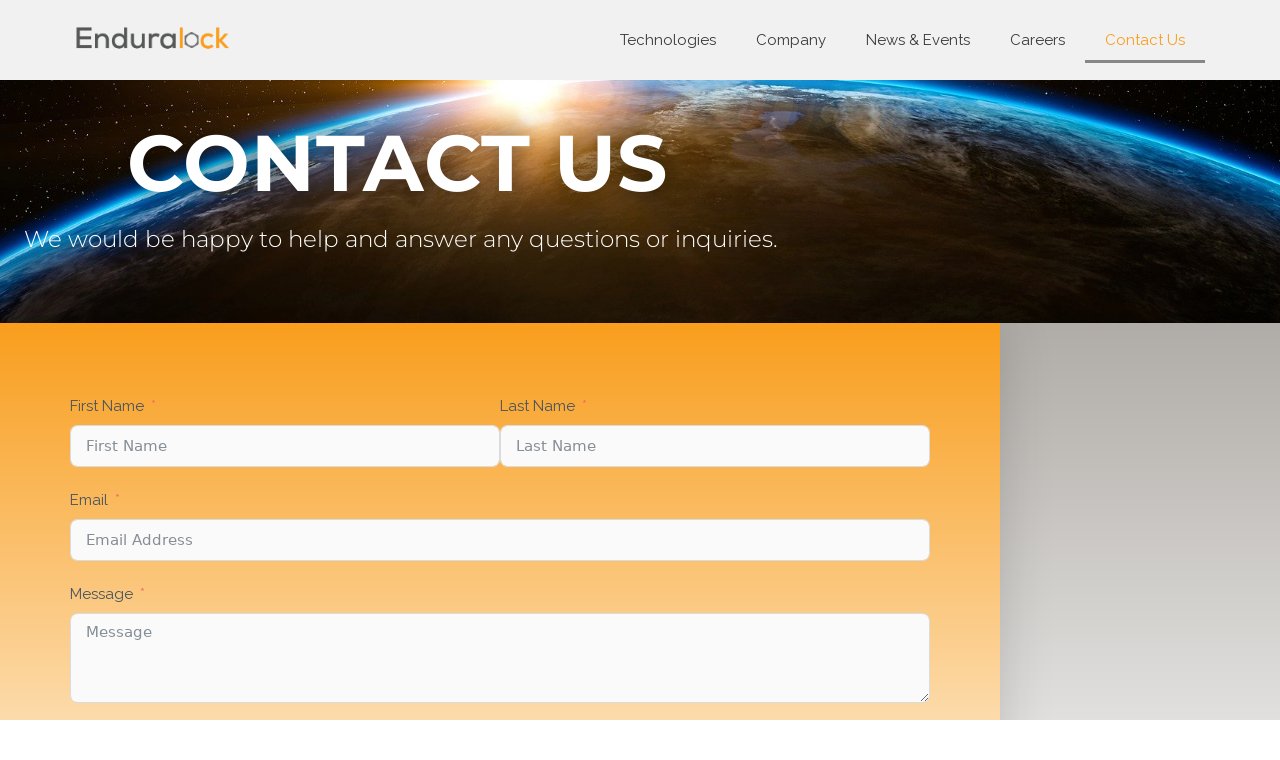

--- FILE ---
content_type: text/html; charset=utf-8
request_url: https://www.google.com/recaptcha/api2/anchor?ar=1&k=6LeLoP4qAAAAACC2JqN1nLVL7O9JG5UBPCDdUBOg&co=aHR0cHM6Ly9lbmR1cmFsb2NrLmNvbTo0NDM.&hl=en&v=PoyoqOPhxBO7pBk68S4YbpHZ&size=normal&anchor-ms=20000&execute-ms=30000&cb=61bg16xhgfuv
body_size: 49359
content:
<!DOCTYPE HTML><html dir="ltr" lang="en"><head><meta http-equiv="Content-Type" content="text/html; charset=UTF-8">
<meta http-equiv="X-UA-Compatible" content="IE=edge">
<title>reCAPTCHA</title>
<style type="text/css">
/* cyrillic-ext */
@font-face {
  font-family: 'Roboto';
  font-style: normal;
  font-weight: 400;
  font-stretch: 100%;
  src: url(//fonts.gstatic.com/s/roboto/v48/KFO7CnqEu92Fr1ME7kSn66aGLdTylUAMa3GUBHMdazTgWw.woff2) format('woff2');
  unicode-range: U+0460-052F, U+1C80-1C8A, U+20B4, U+2DE0-2DFF, U+A640-A69F, U+FE2E-FE2F;
}
/* cyrillic */
@font-face {
  font-family: 'Roboto';
  font-style: normal;
  font-weight: 400;
  font-stretch: 100%;
  src: url(//fonts.gstatic.com/s/roboto/v48/KFO7CnqEu92Fr1ME7kSn66aGLdTylUAMa3iUBHMdazTgWw.woff2) format('woff2');
  unicode-range: U+0301, U+0400-045F, U+0490-0491, U+04B0-04B1, U+2116;
}
/* greek-ext */
@font-face {
  font-family: 'Roboto';
  font-style: normal;
  font-weight: 400;
  font-stretch: 100%;
  src: url(//fonts.gstatic.com/s/roboto/v48/KFO7CnqEu92Fr1ME7kSn66aGLdTylUAMa3CUBHMdazTgWw.woff2) format('woff2');
  unicode-range: U+1F00-1FFF;
}
/* greek */
@font-face {
  font-family: 'Roboto';
  font-style: normal;
  font-weight: 400;
  font-stretch: 100%;
  src: url(//fonts.gstatic.com/s/roboto/v48/KFO7CnqEu92Fr1ME7kSn66aGLdTylUAMa3-UBHMdazTgWw.woff2) format('woff2');
  unicode-range: U+0370-0377, U+037A-037F, U+0384-038A, U+038C, U+038E-03A1, U+03A3-03FF;
}
/* math */
@font-face {
  font-family: 'Roboto';
  font-style: normal;
  font-weight: 400;
  font-stretch: 100%;
  src: url(//fonts.gstatic.com/s/roboto/v48/KFO7CnqEu92Fr1ME7kSn66aGLdTylUAMawCUBHMdazTgWw.woff2) format('woff2');
  unicode-range: U+0302-0303, U+0305, U+0307-0308, U+0310, U+0312, U+0315, U+031A, U+0326-0327, U+032C, U+032F-0330, U+0332-0333, U+0338, U+033A, U+0346, U+034D, U+0391-03A1, U+03A3-03A9, U+03B1-03C9, U+03D1, U+03D5-03D6, U+03F0-03F1, U+03F4-03F5, U+2016-2017, U+2034-2038, U+203C, U+2040, U+2043, U+2047, U+2050, U+2057, U+205F, U+2070-2071, U+2074-208E, U+2090-209C, U+20D0-20DC, U+20E1, U+20E5-20EF, U+2100-2112, U+2114-2115, U+2117-2121, U+2123-214F, U+2190, U+2192, U+2194-21AE, U+21B0-21E5, U+21F1-21F2, U+21F4-2211, U+2213-2214, U+2216-22FF, U+2308-230B, U+2310, U+2319, U+231C-2321, U+2336-237A, U+237C, U+2395, U+239B-23B7, U+23D0, U+23DC-23E1, U+2474-2475, U+25AF, U+25B3, U+25B7, U+25BD, U+25C1, U+25CA, U+25CC, U+25FB, U+266D-266F, U+27C0-27FF, U+2900-2AFF, U+2B0E-2B11, U+2B30-2B4C, U+2BFE, U+3030, U+FF5B, U+FF5D, U+1D400-1D7FF, U+1EE00-1EEFF;
}
/* symbols */
@font-face {
  font-family: 'Roboto';
  font-style: normal;
  font-weight: 400;
  font-stretch: 100%;
  src: url(//fonts.gstatic.com/s/roboto/v48/KFO7CnqEu92Fr1ME7kSn66aGLdTylUAMaxKUBHMdazTgWw.woff2) format('woff2');
  unicode-range: U+0001-000C, U+000E-001F, U+007F-009F, U+20DD-20E0, U+20E2-20E4, U+2150-218F, U+2190, U+2192, U+2194-2199, U+21AF, U+21E6-21F0, U+21F3, U+2218-2219, U+2299, U+22C4-22C6, U+2300-243F, U+2440-244A, U+2460-24FF, U+25A0-27BF, U+2800-28FF, U+2921-2922, U+2981, U+29BF, U+29EB, U+2B00-2BFF, U+4DC0-4DFF, U+FFF9-FFFB, U+10140-1018E, U+10190-1019C, U+101A0, U+101D0-101FD, U+102E0-102FB, U+10E60-10E7E, U+1D2C0-1D2D3, U+1D2E0-1D37F, U+1F000-1F0FF, U+1F100-1F1AD, U+1F1E6-1F1FF, U+1F30D-1F30F, U+1F315, U+1F31C, U+1F31E, U+1F320-1F32C, U+1F336, U+1F378, U+1F37D, U+1F382, U+1F393-1F39F, U+1F3A7-1F3A8, U+1F3AC-1F3AF, U+1F3C2, U+1F3C4-1F3C6, U+1F3CA-1F3CE, U+1F3D4-1F3E0, U+1F3ED, U+1F3F1-1F3F3, U+1F3F5-1F3F7, U+1F408, U+1F415, U+1F41F, U+1F426, U+1F43F, U+1F441-1F442, U+1F444, U+1F446-1F449, U+1F44C-1F44E, U+1F453, U+1F46A, U+1F47D, U+1F4A3, U+1F4B0, U+1F4B3, U+1F4B9, U+1F4BB, U+1F4BF, U+1F4C8-1F4CB, U+1F4D6, U+1F4DA, U+1F4DF, U+1F4E3-1F4E6, U+1F4EA-1F4ED, U+1F4F7, U+1F4F9-1F4FB, U+1F4FD-1F4FE, U+1F503, U+1F507-1F50B, U+1F50D, U+1F512-1F513, U+1F53E-1F54A, U+1F54F-1F5FA, U+1F610, U+1F650-1F67F, U+1F687, U+1F68D, U+1F691, U+1F694, U+1F698, U+1F6AD, U+1F6B2, U+1F6B9-1F6BA, U+1F6BC, U+1F6C6-1F6CF, U+1F6D3-1F6D7, U+1F6E0-1F6EA, U+1F6F0-1F6F3, U+1F6F7-1F6FC, U+1F700-1F7FF, U+1F800-1F80B, U+1F810-1F847, U+1F850-1F859, U+1F860-1F887, U+1F890-1F8AD, U+1F8B0-1F8BB, U+1F8C0-1F8C1, U+1F900-1F90B, U+1F93B, U+1F946, U+1F984, U+1F996, U+1F9E9, U+1FA00-1FA6F, U+1FA70-1FA7C, U+1FA80-1FA89, U+1FA8F-1FAC6, U+1FACE-1FADC, U+1FADF-1FAE9, U+1FAF0-1FAF8, U+1FB00-1FBFF;
}
/* vietnamese */
@font-face {
  font-family: 'Roboto';
  font-style: normal;
  font-weight: 400;
  font-stretch: 100%;
  src: url(//fonts.gstatic.com/s/roboto/v48/KFO7CnqEu92Fr1ME7kSn66aGLdTylUAMa3OUBHMdazTgWw.woff2) format('woff2');
  unicode-range: U+0102-0103, U+0110-0111, U+0128-0129, U+0168-0169, U+01A0-01A1, U+01AF-01B0, U+0300-0301, U+0303-0304, U+0308-0309, U+0323, U+0329, U+1EA0-1EF9, U+20AB;
}
/* latin-ext */
@font-face {
  font-family: 'Roboto';
  font-style: normal;
  font-weight: 400;
  font-stretch: 100%;
  src: url(//fonts.gstatic.com/s/roboto/v48/KFO7CnqEu92Fr1ME7kSn66aGLdTylUAMa3KUBHMdazTgWw.woff2) format('woff2');
  unicode-range: U+0100-02BA, U+02BD-02C5, U+02C7-02CC, U+02CE-02D7, U+02DD-02FF, U+0304, U+0308, U+0329, U+1D00-1DBF, U+1E00-1E9F, U+1EF2-1EFF, U+2020, U+20A0-20AB, U+20AD-20C0, U+2113, U+2C60-2C7F, U+A720-A7FF;
}
/* latin */
@font-face {
  font-family: 'Roboto';
  font-style: normal;
  font-weight: 400;
  font-stretch: 100%;
  src: url(//fonts.gstatic.com/s/roboto/v48/KFO7CnqEu92Fr1ME7kSn66aGLdTylUAMa3yUBHMdazQ.woff2) format('woff2');
  unicode-range: U+0000-00FF, U+0131, U+0152-0153, U+02BB-02BC, U+02C6, U+02DA, U+02DC, U+0304, U+0308, U+0329, U+2000-206F, U+20AC, U+2122, U+2191, U+2193, U+2212, U+2215, U+FEFF, U+FFFD;
}
/* cyrillic-ext */
@font-face {
  font-family: 'Roboto';
  font-style: normal;
  font-weight: 500;
  font-stretch: 100%;
  src: url(//fonts.gstatic.com/s/roboto/v48/KFO7CnqEu92Fr1ME7kSn66aGLdTylUAMa3GUBHMdazTgWw.woff2) format('woff2');
  unicode-range: U+0460-052F, U+1C80-1C8A, U+20B4, U+2DE0-2DFF, U+A640-A69F, U+FE2E-FE2F;
}
/* cyrillic */
@font-face {
  font-family: 'Roboto';
  font-style: normal;
  font-weight: 500;
  font-stretch: 100%;
  src: url(//fonts.gstatic.com/s/roboto/v48/KFO7CnqEu92Fr1ME7kSn66aGLdTylUAMa3iUBHMdazTgWw.woff2) format('woff2');
  unicode-range: U+0301, U+0400-045F, U+0490-0491, U+04B0-04B1, U+2116;
}
/* greek-ext */
@font-face {
  font-family: 'Roboto';
  font-style: normal;
  font-weight: 500;
  font-stretch: 100%;
  src: url(//fonts.gstatic.com/s/roboto/v48/KFO7CnqEu92Fr1ME7kSn66aGLdTylUAMa3CUBHMdazTgWw.woff2) format('woff2');
  unicode-range: U+1F00-1FFF;
}
/* greek */
@font-face {
  font-family: 'Roboto';
  font-style: normal;
  font-weight: 500;
  font-stretch: 100%;
  src: url(//fonts.gstatic.com/s/roboto/v48/KFO7CnqEu92Fr1ME7kSn66aGLdTylUAMa3-UBHMdazTgWw.woff2) format('woff2');
  unicode-range: U+0370-0377, U+037A-037F, U+0384-038A, U+038C, U+038E-03A1, U+03A3-03FF;
}
/* math */
@font-face {
  font-family: 'Roboto';
  font-style: normal;
  font-weight: 500;
  font-stretch: 100%;
  src: url(//fonts.gstatic.com/s/roboto/v48/KFO7CnqEu92Fr1ME7kSn66aGLdTylUAMawCUBHMdazTgWw.woff2) format('woff2');
  unicode-range: U+0302-0303, U+0305, U+0307-0308, U+0310, U+0312, U+0315, U+031A, U+0326-0327, U+032C, U+032F-0330, U+0332-0333, U+0338, U+033A, U+0346, U+034D, U+0391-03A1, U+03A3-03A9, U+03B1-03C9, U+03D1, U+03D5-03D6, U+03F0-03F1, U+03F4-03F5, U+2016-2017, U+2034-2038, U+203C, U+2040, U+2043, U+2047, U+2050, U+2057, U+205F, U+2070-2071, U+2074-208E, U+2090-209C, U+20D0-20DC, U+20E1, U+20E5-20EF, U+2100-2112, U+2114-2115, U+2117-2121, U+2123-214F, U+2190, U+2192, U+2194-21AE, U+21B0-21E5, U+21F1-21F2, U+21F4-2211, U+2213-2214, U+2216-22FF, U+2308-230B, U+2310, U+2319, U+231C-2321, U+2336-237A, U+237C, U+2395, U+239B-23B7, U+23D0, U+23DC-23E1, U+2474-2475, U+25AF, U+25B3, U+25B7, U+25BD, U+25C1, U+25CA, U+25CC, U+25FB, U+266D-266F, U+27C0-27FF, U+2900-2AFF, U+2B0E-2B11, U+2B30-2B4C, U+2BFE, U+3030, U+FF5B, U+FF5D, U+1D400-1D7FF, U+1EE00-1EEFF;
}
/* symbols */
@font-face {
  font-family: 'Roboto';
  font-style: normal;
  font-weight: 500;
  font-stretch: 100%;
  src: url(//fonts.gstatic.com/s/roboto/v48/KFO7CnqEu92Fr1ME7kSn66aGLdTylUAMaxKUBHMdazTgWw.woff2) format('woff2');
  unicode-range: U+0001-000C, U+000E-001F, U+007F-009F, U+20DD-20E0, U+20E2-20E4, U+2150-218F, U+2190, U+2192, U+2194-2199, U+21AF, U+21E6-21F0, U+21F3, U+2218-2219, U+2299, U+22C4-22C6, U+2300-243F, U+2440-244A, U+2460-24FF, U+25A0-27BF, U+2800-28FF, U+2921-2922, U+2981, U+29BF, U+29EB, U+2B00-2BFF, U+4DC0-4DFF, U+FFF9-FFFB, U+10140-1018E, U+10190-1019C, U+101A0, U+101D0-101FD, U+102E0-102FB, U+10E60-10E7E, U+1D2C0-1D2D3, U+1D2E0-1D37F, U+1F000-1F0FF, U+1F100-1F1AD, U+1F1E6-1F1FF, U+1F30D-1F30F, U+1F315, U+1F31C, U+1F31E, U+1F320-1F32C, U+1F336, U+1F378, U+1F37D, U+1F382, U+1F393-1F39F, U+1F3A7-1F3A8, U+1F3AC-1F3AF, U+1F3C2, U+1F3C4-1F3C6, U+1F3CA-1F3CE, U+1F3D4-1F3E0, U+1F3ED, U+1F3F1-1F3F3, U+1F3F5-1F3F7, U+1F408, U+1F415, U+1F41F, U+1F426, U+1F43F, U+1F441-1F442, U+1F444, U+1F446-1F449, U+1F44C-1F44E, U+1F453, U+1F46A, U+1F47D, U+1F4A3, U+1F4B0, U+1F4B3, U+1F4B9, U+1F4BB, U+1F4BF, U+1F4C8-1F4CB, U+1F4D6, U+1F4DA, U+1F4DF, U+1F4E3-1F4E6, U+1F4EA-1F4ED, U+1F4F7, U+1F4F9-1F4FB, U+1F4FD-1F4FE, U+1F503, U+1F507-1F50B, U+1F50D, U+1F512-1F513, U+1F53E-1F54A, U+1F54F-1F5FA, U+1F610, U+1F650-1F67F, U+1F687, U+1F68D, U+1F691, U+1F694, U+1F698, U+1F6AD, U+1F6B2, U+1F6B9-1F6BA, U+1F6BC, U+1F6C6-1F6CF, U+1F6D3-1F6D7, U+1F6E0-1F6EA, U+1F6F0-1F6F3, U+1F6F7-1F6FC, U+1F700-1F7FF, U+1F800-1F80B, U+1F810-1F847, U+1F850-1F859, U+1F860-1F887, U+1F890-1F8AD, U+1F8B0-1F8BB, U+1F8C0-1F8C1, U+1F900-1F90B, U+1F93B, U+1F946, U+1F984, U+1F996, U+1F9E9, U+1FA00-1FA6F, U+1FA70-1FA7C, U+1FA80-1FA89, U+1FA8F-1FAC6, U+1FACE-1FADC, U+1FADF-1FAE9, U+1FAF0-1FAF8, U+1FB00-1FBFF;
}
/* vietnamese */
@font-face {
  font-family: 'Roboto';
  font-style: normal;
  font-weight: 500;
  font-stretch: 100%;
  src: url(//fonts.gstatic.com/s/roboto/v48/KFO7CnqEu92Fr1ME7kSn66aGLdTylUAMa3OUBHMdazTgWw.woff2) format('woff2');
  unicode-range: U+0102-0103, U+0110-0111, U+0128-0129, U+0168-0169, U+01A0-01A1, U+01AF-01B0, U+0300-0301, U+0303-0304, U+0308-0309, U+0323, U+0329, U+1EA0-1EF9, U+20AB;
}
/* latin-ext */
@font-face {
  font-family: 'Roboto';
  font-style: normal;
  font-weight: 500;
  font-stretch: 100%;
  src: url(//fonts.gstatic.com/s/roboto/v48/KFO7CnqEu92Fr1ME7kSn66aGLdTylUAMa3KUBHMdazTgWw.woff2) format('woff2');
  unicode-range: U+0100-02BA, U+02BD-02C5, U+02C7-02CC, U+02CE-02D7, U+02DD-02FF, U+0304, U+0308, U+0329, U+1D00-1DBF, U+1E00-1E9F, U+1EF2-1EFF, U+2020, U+20A0-20AB, U+20AD-20C0, U+2113, U+2C60-2C7F, U+A720-A7FF;
}
/* latin */
@font-face {
  font-family: 'Roboto';
  font-style: normal;
  font-weight: 500;
  font-stretch: 100%;
  src: url(//fonts.gstatic.com/s/roboto/v48/KFO7CnqEu92Fr1ME7kSn66aGLdTylUAMa3yUBHMdazQ.woff2) format('woff2');
  unicode-range: U+0000-00FF, U+0131, U+0152-0153, U+02BB-02BC, U+02C6, U+02DA, U+02DC, U+0304, U+0308, U+0329, U+2000-206F, U+20AC, U+2122, U+2191, U+2193, U+2212, U+2215, U+FEFF, U+FFFD;
}
/* cyrillic-ext */
@font-face {
  font-family: 'Roboto';
  font-style: normal;
  font-weight: 900;
  font-stretch: 100%;
  src: url(//fonts.gstatic.com/s/roboto/v48/KFO7CnqEu92Fr1ME7kSn66aGLdTylUAMa3GUBHMdazTgWw.woff2) format('woff2');
  unicode-range: U+0460-052F, U+1C80-1C8A, U+20B4, U+2DE0-2DFF, U+A640-A69F, U+FE2E-FE2F;
}
/* cyrillic */
@font-face {
  font-family: 'Roboto';
  font-style: normal;
  font-weight: 900;
  font-stretch: 100%;
  src: url(//fonts.gstatic.com/s/roboto/v48/KFO7CnqEu92Fr1ME7kSn66aGLdTylUAMa3iUBHMdazTgWw.woff2) format('woff2');
  unicode-range: U+0301, U+0400-045F, U+0490-0491, U+04B0-04B1, U+2116;
}
/* greek-ext */
@font-face {
  font-family: 'Roboto';
  font-style: normal;
  font-weight: 900;
  font-stretch: 100%;
  src: url(//fonts.gstatic.com/s/roboto/v48/KFO7CnqEu92Fr1ME7kSn66aGLdTylUAMa3CUBHMdazTgWw.woff2) format('woff2');
  unicode-range: U+1F00-1FFF;
}
/* greek */
@font-face {
  font-family: 'Roboto';
  font-style: normal;
  font-weight: 900;
  font-stretch: 100%;
  src: url(//fonts.gstatic.com/s/roboto/v48/KFO7CnqEu92Fr1ME7kSn66aGLdTylUAMa3-UBHMdazTgWw.woff2) format('woff2');
  unicode-range: U+0370-0377, U+037A-037F, U+0384-038A, U+038C, U+038E-03A1, U+03A3-03FF;
}
/* math */
@font-face {
  font-family: 'Roboto';
  font-style: normal;
  font-weight: 900;
  font-stretch: 100%;
  src: url(//fonts.gstatic.com/s/roboto/v48/KFO7CnqEu92Fr1ME7kSn66aGLdTylUAMawCUBHMdazTgWw.woff2) format('woff2');
  unicode-range: U+0302-0303, U+0305, U+0307-0308, U+0310, U+0312, U+0315, U+031A, U+0326-0327, U+032C, U+032F-0330, U+0332-0333, U+0338, U+033A, U+0346, U+034D, U+0391-03A1, U+03A3-03A9, U+03B1-03C9, U+03D1, U+03D5-03D6, U+03F0-03F1, U+03F4-03F5, U+2016-2017, U+2034-2038, U+203C, U+2040, U+2043, U+2047, U+2050, U+2057, U+205F, U+2070-2071, U+2074-208E, U+2090-209C, U+20D0-20DC, U+20E1, U+20E5-20EF, U+2100-2112, U+2114-2115, U+2117-2121, U+2123-214F, U+2190, U+2192, U+2194-21AE, U+21B0-21E5, U+21F1-21F2, U+21F4-2211, U+2213-2214, U+2216-22FF, U+2308-230B, U+2310, U+2319, U+231C-2321, U+2336-237A, U+237C, U+2395, U+239B-23B7, U+23D0, U+23DC-23E1, U+2474-2475, U+25AF, U+25B3, U+25B7, U+25BD, U+25C1, U+25CA, U+25CC, U+25FB, U+266D-266F, U+27C0-27FF, U+2900-2AFF, U+2B0E-2B11, U+2B30-2B4C, U+2BFE, U+3030, U+FF5B, U+FF5D, U+1D400-1D7FF, U+1EE00-1EEFF;
}
/* symbols */
@font-face {
  font-family: 'Roboto';
  font-style: normal;
  font-weight: 900;
  font-stretch: 100%;
  src: url(//fonts.gstatic.com/s/roboto/v48/KFO7CnqEu92Fr1ME7kSn66aGLdTylUAMaxKUBHMdazTgWw.woff2) format('woff2');
  unicode-range: U+0001-000C, U+000E-001F, U+007F-009F, U+20DD-20E0, U+20E2-20E4, U+2150-218F, U+2190, U+2192, U+2194-2199, U+21AF, U+21E6-21F0, U+21F3, U+2218-2219, U+2299, U+22C4-22C6, U+2300-243F, U+2440-244A, U+2460-24FF, U+25A0-27BF, U+2800-28FF, U+2921-2922, U+2981, U+29BF, U+29EB, U+2B00-2BFF, U+4DC0-4DFF, U+FFF9-FFFB, U+10140-1018E, U+10190-1019C, U+101A0, U+101D0-101FD, U+102E0-102FB, U+10E60-10E7E, U+1D2C0-1D2D3, U+1D2E0-1D37F, U+1F000-1F0FF, U+1F100-1F1AD, U+1F1E6-1F1FF, U+1F30D-1F30F, U+1F315, U+1F31C, U+1F31E, U+1F320-1F32C, U+1F336, U+1F378, U+1F37D, U+1F382, U+1F393-1F39F, U+1F3A7-1F3A8, U+1F3AC-1F3AF, U+1F3C2, U+1F3C4-1F3C6, U+1F3CA-1F3CE, U+1F3D4-1F3E0, U+1F3ED, U+1F3F1-1F3F3, U+1F3F5-1F3F7, U+1F408, U+1F415, U+1F41F, U+1F426, U+1F43F, U+1F441-1F442, U+1F444, U+1F446-1F449, U+1F44C-1F44E, U+1F453, U+1F46A, U+1F47D, U+1F4A3, U+1F4B0, U+1F4B3, U+1F4B9, U+1F4BB, U+1F4BF, U+1F4C8-1F4CB, U+1F4D6, U+1F4DA, U+1F4DF, U+1F4E3-1F4E6, U+1F4EA-1F4ED, U+1F4F7, U+1F4F9-1F4FB, U+1F4FD-1F4FE, U+1F503, U+1F507-1F50B, U+1F50D, U+1F512-1F513, U+1F53E-1F54A, U+1F54F-1F5FA, U+1F610, U+1F650-1F67F, U+1F687, U+1F68D, U+1F691, U+1F694, U+1F698, U+1F6AD, U+1F6B2, U+1F6B9-1F6BA, U+1F6BC, U+1F6C6-1F6CF, U+1F6D3-1F6D7, U+1F6E0-1F6EA, U+1F6F0-1F6F3, U+1F6F7-1F6FC, U+1F700-1F7FF, U+1F800-1F80B, U+1F810-1F847, U+1F850-1F859, U+1F860-1F887, U+1F890-1F8AD, U+1F8B0-1F8BB, U+1F8C0-1F8C1, U+1F900-1F90B, U+1F93B, U+1F946, U+1F984, U+1F996, U+1F9E9, U+1FA00-1FA6F, U+1FA70-1FA7C, U+1FA80-1FA89, U+1FA8F-1FAC6, U+1FACE-1FADC, U+1FADF-1FAE9, U+1FAF0-1FAF8, U+1FB00-1FBFF;
}
/* vietnamese */
@font-face {
  font-family: 'Roboto';
  font-style: normal;
  font-weight: 900;
  font-stretch: 100%;
  src: url(//fonts.gstatic.com/s/roboto/v48/KFO7CnqEu92Fr1ME7kSn66aGLdTylUAMa3OUBHMdazTgWw.woff2) format('woff2');
  unicode-range: U+0102-0103, U+0110-0111, U+0128-0129, U+0168-0169, U+01A0-01A1, U+01AF-01B0, U+0300-0301, U+0303-0304, U+0308-0309, U+0323, U+0329, U+1EA0-1EF9, U+20AB;
}
/* latin-ext */
@font-face {
  font-family: 'Roboto';
  font-style: normal;
  font-weight: 900;
  font-stretch: 100%;
  src: url(//fonts.gstatic.com/s/roboto/v48/KFO7CnqEu92Fr1ME7kSn66aGLdTylUAMa3KUBHMdazTgWw.woff2) format('woff2');
  unicode-range: U+0100-02BA, U+02BD-02C5, U+02C7-02CC, U+02CE-02D7, U+02DD-02FF, U+0304, U+0308, U+0329, U+1D00-1DBF, U+1E00-1E9F, U+1EF2-1EFF, U+2020, U+20A0-20AB, U+20AD-20C0, U+2113, U+2C60-2C7F, U+A720-A7FF;
}
/* latin */
@font-face {
  font-family: 'Roboto';
  font-style: normal;
  font-weight: 900;
  font-stretch: 100%;
  src: url(//fonts.gstatic.com/s/roboto/v48/KFO7CnqEu92Fr1ME7kSn66aGLdTylUAMa3yUBHMdazQ.woff2) format('woff2');
  unicode-range: U+0000-00FF, U+0131, U+0152-0153, U+02BB-02BC, U+02C6, U+02DA, U+02DC, U+0304, U+0308, U+0329, U+2000-206F, U+20AC, U+2122, U+2191, U+2193, U+2212, U+2215, U+FEFF, U+FFFD;
}

</style>
<link rel="stylesheet" type="text/css" href="https://www.gstatic.com/recaptcha/releases/PoyoqOPhxBO7pBk68S4YbpHZ/styles__ltr.css">
<script nonce="SdqvDbycKkAoGhUBQcMR4g" type="text/javascript">window['__recaptcha_api'] = 'https://www.google.com/recaptcha/api2/';</script>
<script type="text/javascript" src="https://www.gstatic.com/recaptcha/releases/PoyoqOPhxBO7pBk68S4YbpHZ/recaptcha__en.js" nonce="SdqvDbycKkAoGhUBQcMR4g">
      
    </script></head>
<body><div id="rc-anchor-alert" class="rc-anchor-alert"></div>
<input type="hidden" id="recaptcha-token" value="[base64]">
<script type="text/javascript" nonce="SdqvDbycKkAoGhUBQcMR4g">
      recaptcha.anchor.Main.init("[\x22ainput\x22,[\x22bgdata\x22,\x22\x22,\[base64]/[base64]/[base64]/bmV3IHJbeF0oY1swXSk6RT09Mj9uZXcgclt4XShjWzBdLGNbMV0pOkU9PTM/bmV3IHJbeF0oY1swXSxjWzFdLGNbMl0pOkU9PTQ/[base64]/[base64]/[base64]/[base64]/[base64]/[base64]/[base64]/[base64]\x22,\[base64]\\u003d\x22,\x22w5zDo2/DiMOswqh3w6UJG2nCinU/[base64]/CsMKCPsK/w5DDv0jCkcKjwrw/[base64]/ChMOXwqHDkyk+w5DDs0TCl8Okw4AowrjCoSFaSsKPMMKYw7nCrMOCFRPCvFJtw5TCtcOHwqlFw4zDsl3DkcKgVSkFIjYAaDsPc8Kmw5jCv2VKZsOAw6EuDsKiVFbCocO9wrrCnsOFwrh8AnIsD2o/aQZ0WMOYw5w+BCXCi8OBBcOPw6QJcFrDvhfCm2zCocKxwoDDlll/VGwtw4dpECbDjQtHwoc+F8KUw5PDhUTCtcO9w7FlwonCncK3QsKWYVXCgsO2w6nDm8OgY8O6w6PCkcKfw50XwrQLwo9xwo/[base64]/CoSbCknHCkFfDosK8PTUSw4N7w4QYAsKma8KSNyt+JBzCjz/DkRnDrVzDvGbDuMK5woFfwp3CsMKtHGjDnCrCm8KtCTTCm3zDnMKtw7kkBsKBEEM5w4PCgFnDvQzDrcKOc8OhwqfDtBUGTnLCojPDi13CnjIAWQrChcOmwrs7w5TDrMKKbQ/CsQtOKmTDtsK4woLDpnDDlsOFEQLDp8OSDHF1w5VCw6rDhcKMYWLCvMO3OzYqQcKqBiLChzDDgMORPFzCnjIyIsK/[base64]/DmMKMwofDiG/DvcOsU8OYw7EtSTN/JRDDjj8CwoTDpcKQCg/DiMKTBFtTFcOmw5PDksKpw4rCgDXCgcOnbXDCmcKRw41SwpfCtiXCqMO2M8OLw6MQHkI1wqHCoBBtQzrDryFgERFNw5Yxw53DqcOrw7UmORUGHS8MwqvDhWXCgEMJLMKRBA/ClsOBWDzDki/DsMK0aTJCVsK1w7TDqUIUw5jCvsKNVsO8w4/[base64]/DmsKmJcOnK1/CtTHCg8O5w5DDswBwT8OFwoVuZkZDZlXCo1QlU8KZw4FWwrknb1fCkETCnW5/wrFpw4zDlcOjw57Do8OsAgBEw5A7V8KBQng7CCHCojRDYiptwpMvSUZTHGxceghMGyBJw5QfC37Cm8OcVcO2wpvDrA3CuMOcNcO9YFNewpHDucK/YwcTwpwob8Ofw4HCngnDsMKgJAvDjcK1w5/[base64]/DsVxhe0nCtcORw7TCu8O/[base64]/woTCi8KYdcOqUsO0w7PDiSvCpFZ3w4zDj8KWDhjDjFh9WzbDl2o9ACBjHXHDnUZqwoE2wqUsdC1wwpNzdMKcJ8KJMcO6wq7CsMKjwovCunnClhpyw7tpw542BgfCpn7Ci00PEMOMw4MGWmXCtcKMScOvI8KtW8OoNcOmw4fDgUzCgl3DozF/KMKyasOpbMOjw4daBwNow7REOjRqX8KifywCBsKwUnkAw4jCuxsvADdhbcOewpMgYETCjMOTC8OUwqjDujIYScOCwo0yLcOIOD5+w4FUcBrDmMOLT8OKwrnDi3LDghA7wrd/[base64]/DnsKiQsOWw78Ow6spw45LUCTDui1iwrwWw50bwq3DqcO4A8OJwrPDowQrw48BYsO3H2XCmzEVw64/DFZaw7DCq0IPRcKHb8OJU8KwEsKtSF7Cty7DjsORQMKvNDbDskLChMKIPcOHw5VsfsKpVcKrw7nCtMKgwpMfOsOBwqfDvyXCj8OZwqPDscOGMFE7HRrDjHTDjQMhLsOTNCPDqcK1w7E3OC0Awp/[base64]/[base64]/w65MwqTChcOHwp/[base64]/[base64]/DuhVsw7PCscKLXsKlB8KiZcKzAEnCji/DjsKWEcOFAHwrwrhNworCvFbDhmU+BsKWKjrCmFEAwqBuHkbDonrCllXCimnDi8OCw6jCmMKzwo/[base64]/DnEU+IsOEd8KYOMKXTsORVgR7AcKSwpHCkMOYw47CrMKnWClAKcKKAGV/wprDqcOxwozCjMK5IsOCOR4SaBYwN09MU8OcYMK9woXCksKkwo0kw7jCsMOrw7RRQ8OqMcORTsOcwos/w6fCscK5wozCscK5w6IhAUfDuVDCocOQCiTCm8KHw73DtRTDmVnCpcK6wotTJ8ORcsKiw5/CkSrCsg1ZwrrCgMKZa8OYw7LDhcO0w5xWG8Ofw5TDk8KIB8KCwpYUSMKxaSfDo8O7w5fChxs4w6LDiMKrRF/[base64]/[base64]/CnsOAwqV9w4E7KMKlw4Uxw6JcQRRmfXtNBcKLZGbDusK8V8OUaMKQw7cGw4Z1GiQFPcOawqLDjQk9CsK8wqPCo8OMwq3DriESwpXDgBVNwqwnw69lw7TDucOFwroGXMKLEGM5fR/CpwFqw7BaI3o0w4PCjsOTw6bCsmELw6TDosOKJwXCqMO4w6fDhsO4wrTCkVbDnMKTWsOBOMKXwrvCrsK2wrbCicKBw5fDnsK9wr5Fejwbwo/[base64]/[base64]/Cm3BzDsK7EF1TETMbwpRseMOiw6kAbcKPMQokVlrDnCDCoMKyNiHCmBscIcKTEXbDjcOlEHLDjcO5S8OBJiQTw7DDrcOWYmzCocOoVh7DkV1nw4RQwpJswoUcw5otwpAAfnPDvC/[base64]/w4FbV0LDsMKKw7PDk0XDq8OLcQ4SOS/DscK5wqI4w4I4wrHDrkJtQcKjE8KaclLCsnQ7wo/[base64]/L3HCo8Kgw50IZ0LCv8OYw5bCu8Oew4BEwotFfEbDhVfDtCDCk8O6wozCii0DK8KJwqLDvSVDMSjDhz0KwqNhE8K1XFtIRVzDrHRtw69FwrfDglHDm3kqwqpcakfCqmXCgsO8wq5FZ13DlcKfwrfChsO8w4gdd8Knej3DuMOoFyZFwqELTzd9RcONFMK7M1/DuAw1Y2vDr1NJw7JXOUfDqcO8MsKlwoDDg3LCr8O9w53CssKTHhg1wpvCl8KuwrlEwr92AsORDcOndsOjw7N1wq/DvjjCtMO2OiXCt2/Cv8KyaALCgsO+RcOxw5rCnsOtwrAOwpx6blbDm8OrPzk2wqvDihLCnnDDqm0dK2tpwo3DsHAsDTrCiXjDpMKcLQB4w4UmCAoBL8KgVcOgYFLDok/ClcO+w4YuwpZCdFZ0wrc4wrvDpRvCo2JBBMKVJCI5wr1vPcKiGsOZwrTCvQ91w6t/w7rChVTDjzbDqMO5MUrDlyDCnFpMw7syCgTDpMKqwrhzOMOKw6fDlFjCunLCvhh9f8OobsOvUcORAAYDGGcKwpNzwojCsjEsH8KOwqLDr8Kow4Q9WsOWEsK1w4U6w6oROMKswonDmjfDhz/CksObcVbCuMKdC8K1wpHCpnRGIHjDsSXCgcOOw41cHcO3M8Kpwqliwp9JLw3DtMOOEcKpcQdYw5XCuA0aw7Z9TyLDmU9mw5pPwqRzw7UEETHDnXTCusO9w6PCusOYw6jCj0fCh8Onw4xAw5BCw5YqdcKkaMOPf8OIaSDCj8OWw4PDjA/ClMKAwoo1w5bCq3HDhsKYwoPDs8OQwp/Cp8OnVsKzJcOfdxgXwqIPw6JYIH3Cq37CrU/Cr8K+w5ouJsOSCWczwo8cXMO6FlBZw6TDmMKnw4/CpsK+w6UDTcOLwrfDrAbDrsOTBcOhFDbCpMOPch/Cr8OGw4F/wo/DkMO7w4YOcBjCssKbChkJw5rCnypqw4XCgkFxLCwOw7YOwoERUsKnDijCiwzCnMO5worChDlnw4LDhsKDw6rCtMO4cMOfUTHCt8OLwr3DgMOkw7Yaw6TChR8/KFdJw6PDvcKkMQkgHsKsw7pYVGLCr8OuIEvChkdvwpUvwoxow7BkOilpw4rDhsK+Rj3Dnx4Swp/CpTVdC8KJw7TCrMKsw4RHw6dqV8ONDk7CpxzDolw9QMKNwpxewpvDpTs/[base64]/Dqg/Ch8OzV8KNw4TCocOhIMOLDTjCqCEWTcKyRGzCtsK1VcKON8Orwp3CoMKVw4hQwpXCo0vCuCl0eClBckLCkXHDosORBsOBw6/ClMKbwoLChMONwp1UXEMzEkAlW2U6PsORwqnDl1LDm0kEw6Q5w4TDgMOswqIQwqfDrMKJb1JGw54pfsOSRRzDg8ONPsKZXzd0w5rDkybDm8KAYz4sQMOMw7XDuh80wrTDgsOTw7tSw6jChg5aLcKTU8KaL2jDtcOxU3Bbw546OsOdXFzDmD8pwrY5w65qwq1EeV/Ctj7CqyzDjizDgjbDhMOFNnxVLDojwobDkWY3w7bCncOYw7oxwojDmsO8WGocw7dWwpd6UsKsIlHCpE3DrsK/TltEGBHDqcKDc3/CqW0gw40Pw4gwCiwrFUrCu8KpflbCr8KZUsK7TcORw7lOacKbUFYuw6rDr3TDmCcAw7oaTAVIw5c3wojDvQ/DiRoQMWF4w5PDnsKLw48BwpczMsKlwp8ywpzCi8K3w6/Dsz7Dp8Osw6nCjHcKPB/[base64]/CkC58wpw3wovDs0/CiMKJT8ONw7TCncKiw7pILjTDk1N+wqtpwoBWwrlnw75ZKMKnABPCksOTw5/DrsKZS2RqwrZTRy5Hw4jDrljCqnYpH8OjCl/DhC/DjMKJwojDhgkDw73ChMKJw7YKO8KxwrzDsBHDgknCn0A/wqzDuHLDnGlVLsOlHsKGwqPDuibCn2LDoMKcwocLwrNICMOWw5YBw5MBPsKSw6IkCcOjWHB7BMO0I8OeSgxjwoIRwqTCgcOpwr95wpLCginCryJAaB/Cjx/Cg8K+w6dvwpXCjGbCqTNgwrzCusKFwrPCmgwdwq7DmXbCiMKYUcKpw6zCnMOBwqHDh0oRwoJDwovDtsOCGsOWw7TDsC8RNgBsUMKOwqBMYnMvwpt+X8KWw6/[base64]/Di8KdwrozVQNewpbCq8KbaX/CmMOBC8OkDh7DkUEuCQjDnsONR0lTYsKTFjDDncKRAsOQSzPDkzUkw7HDusK4QsKSwp3DojDCnsKSVVfDl0F2w7lewrUbwqBEN8KRHHowDSMhw5VfChrDiMODccOWw6bDj8Ktwp5YBwjDi23DiWJSISDDlsOGNsKMwqkfasK+d8KraMKewpE/SCQZVDzCjsOPw6Vww6bCr8KywqxywrNTwpgYBMKPw69jXcOmw6UaQ0HDvABSDCrCqnPCoi8Ow5TClT/DpsKVw6zCnBcMY8OxT2E5LsOlR8OKw5PDlMORw6oMw6XCqMOJcUPDkG9nwp7DsVxSU8Kdw4R/worCtnDCg3tXXDc+wrzDqcOBw4Uswpt4w4jDpMKYPjDDoMKew6Y/w4NtK8KCMFPDqMKkworChMOOw73DgyYcwqbDoAs/wpYvciTCvsOxByZvWAAcZsOjcMKiQ2xyAMOtw6HDoUUtwoU2Q2HDt0Zkw77Ch3rDk8KoLThLwqrCgkcPw6bDuQFFPiTDjiLDn0fCtsKEw7vDqsOFKyPDrwHDsMKbG2pTwojCijVBwp0EZMKALsOwaB5WwoFjRMOGFWI+w6o9wovDgcK7AsOXcx7Cjy/[base64]/[base64]/DuTR/MFBrQVjChcKwFsONasKLwqPDsMOmwpESK8O6asKww7LDqMOzw5XCkQgbEsKINDFHJcKTw79FOMKZDMOcw4TCo8OlFDV/[base64]/CnsKqMyrDpMOLw5LDqxs/[base64]/w53DhQdAVRbCn8KMTmnCpMOIw6tIHTpKA3fDhTXDtcKRw6XDtcOXFcKqwpogw57CucKtcsO7XMOkLXlOw4QNJMODw6oyw47DjArDp8K2PcKNw7jDgVjDhz/ChcKJPidDw6cDKT3CkVHDgT7DtsKdJhFAw4bDinbCtcOfw5nDm8KcLiUJesOHwojCiTnDocKUJ2xZw6Vdw5nDlVvCrB1iCMOHw4LCpsOnNR/Dn8KEHwHDpcOLbgPCqMOcZXbCn3ppLcKzWMONwoTCrMKHwqLCmHzDtcK+wol6dcO6wrl0wpbCslnDoDLDmcKNX1XCtgTCpMKuN3LCssKjw67CrHUZK8OqR1LDrcOIRsO7QsKew6lawoEpwq/CvcKVwqTCr8OJwp95wrPDisOuwo/CtTHDmkprADxtajBAw65xD8OewowtwovDsnwpLXjCnlEVw6JHwpRmw5rDiDjCnC4fw63Cqm0+wqvDtR/DvDtqwpJBw4ciw6wcZXPCosKGdMO7woDCuMOLwph2wqBMaBkJUDdLBFHCtwYNRsOWw5DCtygmPS7DqSwGZMKVw7XDpMKVb8OOw4Zew5Ihw5/[base64]/DpjjDk8KrXBrCqTwWYjvDvArChsOXw6IYHzhdDcKqwpvCtWUBwp/CmsKmwqkSwod+wpICwrYFacKcwrXChMOxw5UFLDxzbcKaTkzCrcO8H8KWw7Yzw48Ww5VRX3QUwoDDssO6wqDCvgk3w5J+w4JwwrkvwovDr3HCoxHDgMOSTA/[base64]/Ci8KiVsOYw7gWMSZNwpwFH2N8NTtxOcOdPB/DmcK2bxIswoYOw4nDrcK/SsO4RmDCiyltw6cHJnzCoVYldMOswqnDtknCnHd7esOFLzhXwpXCkHkkw5FpEcKywq3DnMOsJMOEwp/CvErDhzNuw7dyw4/DjMO9wrs5OcK8wo3Dp8Kxw6AOJsKTZMOxCHXCnj/[base64]/wq1HACkZCcOEw63Cr3XCq0jCo8KHG8KowrLDlljCgcKdesOUw7hKQQcKQMKYw5hCKUzCq8OMKMODw5vDhHVuWizCl2IJwodKw6/DjTnCtDo/wonDmsK9w4Q7w6DCumkvJMOvbFAawppiKcKdewPCuMKgZBXDlXIxwptGeMKnKMOAw4V4esKmfT3DjQtrw6IswrBwVhZPbsK3P8KkwqcSJ8KiQsK4bXkqw7fCjyLDqcOMwohoczgKbBFEw5DDlMONwpTCv8O2Tj/[base64]/w4zCuBVXTcKBw43CucKzw7DDqQ7Cp8KfP2U3w7kAacK2w79gc2bCrxPDpmYHwr/Coi3DtXDDkMKGHcOlw6JEw6jClArCjX/Dh8KKHALDnsOpdcKew4nDqXNNAizCkMKIYQPChm4ywrrDtsKyfD7DgMOtwqU2wpArBMK8AsKJcVrChlLCtmYDwp9oP3HCpsOGwozCvcOhw6PDmcOAw6Nvw7Fgw5/CvsOowobChcOTwoEww5nCsD3CukJ3w7/DtcK0w5DDp8OzwoLDmMK9VWLCksKrJGwJLsO0FsKjHijCu8KIw7Ydw4LCu8OOw43DkxlGe8KwHcKkw6/[base64]/[base64]/DuMKGwp7CpHk2dMOgw711w4PDs8K/[base64]/[base64]/OcOMPmFxw4Y1VA4kwrNrV8KjcMKiUCXDkG3DssK1w6bCs2XCvcOueTIKGnnCvcKSw5zDicKsYcOnL8OMw67Cg1nDisKcA1fChMK4G8OuwqDCmMODHF/CsQPDhlPCu8O2XsOycMOxW8OpwoczDsOiwqDCnMOSVBfCjwgDwoXCkk0Pw5NAw4/DgcKbw7c3DcOgwoDDl2rDmmXCnsKiCkBxW8OVw4DDuMKcUzZCw5zCvMOOwoI5P8Kjw6HDtX56w4rDtTEowo/DtzwUwrN3JcOlwoEew4cwdMOiZGTDuxpnZMOfwqbDkMOAwrLCtsO3w7F+YBrCrsO0wrXCsxtLVsOYw4UkY8OHw4FXaMOiw5/DvCxaw4FjwqjCiT5hX8OpwrHDlcOUBsK7wrnCjcKOXsO0w4HCmQpfd0IdXAbCv8O3w49HLMO/[base64]/DpBDDpg/[base64]/w6nDmAXDkyfClCjCnMKiJwZIWlZlwqcfwq5eVsKlwoUjRkrCp8KHw6XClMKNYcKGYcKlw7/CtcK3w4bDr27ClcOwwoHDjMKbWHEMwp3DtcO1w6XDlHBtw5rDnMKZw7vCnSAKw7gtI8KxciPCo8KiwoEUS8O9EHjDiVlBCWNdZ8KMw79iIwrDiHLDgjluOUtdSzTDncOswqnCl0rCpQcGagdOwoIjJ3I9wqvCvMKMwqlfw7lxw6/DtsKbwqU9w7U9wqHDjzDCpz/CgsKfwrrDqibDj27DtcOzwqYAwqFvwp5fEcOqwp3DsSwPaMKVw7Uef8OHB8OrcMKFfglvHcKCJsOnb30KTU9Jw753wp7Ds2ZmeMKmBR0/wr1xZ1HCpB3Ds8O/[base64]/CiTFTHMOewrENViHDoMKNw5/[base64]/DicKywrZ0NsOGayVmNQsnw73DklTDn8OQeMOtwptUw4x+w7R2SX7CgGRBIWlubFbCnA7Do8OTwq4WwrnCqcOTBcKmw5ctwpTDtwLDjg/[base64]/wok3HsKywpwWBcK7woXCq8KDfcKUWQBdw5bClMK7Pj5sG1bCgMKIwo/[base64]/[base64]/[base64]/OcKwGcO/ThrDmnPDiMOIL8K9YMK9w4xLw6NeSMOuw594w4l3w45oKsKmw53CgMKgR2ULw5AqwoLDvcKDH8KOwq/Di8KWwrxMwr3DrMKaw4DDs8OuOAMEwqdfw4IYCjJtw75cCMO4EMOtwopSwrlFwo/CsMKiw6UMDMKQwpnCksKdOlnDt8KCXW1Nw51AO1LCncOtE8OwwqLDo8Kiw5TDgw4Tw6jCpMKIwqkMwrzCgT/CtMOFwpfChsKswqgQODzCvWB6f8OuQ8KAfcKNP8O8Q8O1w5keCQvDosKPQ8OZXHRmL8Kfw6o/w6TCosO0wpcFw4zDr8OPwqnDi1FQaiBsZARXHR7Dn8OQwovCs8OINzdwMUTCvsK6ADdKwr9TGT5ow558SC5ZM8ODw4fCgQsVWMOFacO9U8Knw5dHw4/Dvw9dw53DscKlUsKUEcOmEMOPw4hRZwTCvDrDncKfR8OLIh7Dpk1uAHN7w5AEw6/DkMO9w4tYQsKAwrJdwofDhzVFwpHCphPDusOWAiJFwqZwHEFLw5fCk07Du8K7CsKJeiwvQcOxwrPCqwTCn8KhBMKLwrbDpwjDo1QCM8KtOXXCrMKuwoFPwrbDiUfDs3xiw5J4di/DqsKdOcO9w4bCmDBURjJzRMK0JsOuLR/Cu8OOHcKTwpdsWcKCwrUPSsKLwqYhWkzDhcOaw6TCrMOHw5gtVAlgwrHDmXYSen3Ctw8PwrlTwqTDjFp5wp0uOAF4wqMlw5DDvcKRw4fChwxZwpEANcKdw785MsKxwrjCucKOOsKiw5kNDQQMwrXDpcK0flTDpsOxw7MNw5/CgQAowpIWX8O8wpPDpsKWP8OECyrClAhhcg7CjcK9U1nDhlDCo8K/[base64]/CgQtow7HDvxXCjVwywoxrw6DCmX8rbggSw4/DnVllwpvDmcKCw748wr8Vw6LCtsKaVxIVIg/DrXFZRMO3e8OlYFDCssKiWm5rwoDDhcOJw5rDgVvCgMOXEnwewogMwoTCpk/[base64]/w7w/w5zDjcKow6LClcOPesOzfC1Sw5Rvwrkiw50Qw5obwqvCjj3CmnHCrsOGw4xFMFZGwovDv8KSScOVeVE5wpUcHw8ie8OYJTMNS8OOJMK7wpPDtcKvVD/CqcKfYVAfd39Ew5fCtDjDiXjDnlwgYsKpWCzDjRpnWMO7TMO1A8Okw43DscKxFWAjw4rCjsOIw5cgGjtNXHPCrRNkw5jCrMOFQXDConlZMTrCoUrDjMKtAB4mFQzDi1xYw7YAwprCrsOBwo/[base64]/b8KHdWhDZy0Cw480wrF6w6hVw5TCsETDn3TDpDNXw6rDpWoMw69cfFRgw5/ClRHDtsKEBg1TPHvDrmfCrsK2FlPCg8OZw7hYNVgvwrwFbcKEOcKDwq16w5EDS8Ogb8Krwpt4wpPCuVXCrsO7wpQmaMKAw6hcQlbCpjZqOsOuEsO4L8OQU8KXRW3DhwrDunjDqEfDgR7DkMKyw7Znw7p8w5TCg8KNw6fChix/wpE3X8K1wqDChMKfwrHCqSo6dsKkUMKbw6EUH1zDmsOsw5lMHsK4WsK0LFfDksO4w7VEUhNuUQ7Dn3/Dn8KqNkLDtHNew7fCoB7DuQDDj8KMLELDkGDCqcOMbEoewro0w58FYMO6Y1pcw4DCuX3Ch8K0HHnCpX7CgR5JwrHDkmrCicOiwoTCrR1wSsK5Z8O3w4hyRsKcw5gfdMK/wqLDpwhRSn4YQnXCqAltw5dDRWIKKUQEw7dww6vDujp0AcOiTwDDqQHCkULDj8KiVcK9w4NfXRY8wpYtWXsfQMOcf00nw4/DsgA+w68xQcKVbDQUS8OTw6DDk8OBwpbDhsOlWcOJwo1CGcOGw6LDnsOWw4nDhmUfBBHDvnZ8w4LCl2PDgQgFwqArGMKwwrfDt8OAw6nDksKPEmTDoX8kw47DjMK8MMKvw7NOw5bDvx7CnhHDvXzCn0dCXsONUDzDhjcxw4/Dg3xgwqNhw4Y7b0bDnMOuLcKcSMKaZ8OXZ8K6ScOdUDdRJsKadsOfTEsTw73CjAjDjFXDnjjCs2LDtE9Fw4ALEsOcSH8jwrnDgRRmTmbDtFcvwqzCkEPDtMKZw5jCoW4pw4PCjjo1wr7DvMOlwrzDkMO1aWvClcK5MBEFwoF1wrBHwr/Dg3/CjyPDoV1gX8Krw7omX8KvwoADfVnDqsOMH0BSLsKaw7TDhj3CrQ87E215w6TCncOUfcOuw4RpwoN0wrMpw5tCScKMw67DmcO3DWXDisOpwoHCvMOJbkbDtMKlwqzCuB/DiELCvsO1fSZ4TcKxwpQcw7HCsnPDhMOMI8KcVFrDkkbDn8KPNcOCcGoFw401S8OhwpMqGsO9KRwvwrzCncOVwqJ5woMSUErDpXgzwqLDj8K7wq/CosKDwrRWDRDCtMKOB1USw5fDoMKcHmAKa8KbwpfCnB7CkMOeWmcnw7PCksKsIsOmb2DChsOBw4/Dr8K4w6XDiUtRw5tIczpIwpRgclIqNiDCl8OFIj7CphLCpVfDl8O4B1TCgsKWMTPDh3bCgWJ4eMONwq7DqnXDtUgdMk7DsjrDhMK+wrMfIm4LcMOlBsKWw4vCnsOtJADDqjfDmcOwHcOdwpfDnsK3dW/Di1DDnhs2woDCgMO1XsOSbjp6X3DCp8KGEMOfK8OIFUvDssOKIMKeGGzCrHnCtMOnIMKuw7VGwo3Cj8KOw7LDpENOHErDs3AUwpbCtMK4T8KEwoTDthDDocKAwrfDhcO5JlvClsO5I142w640BmfCssOJw6fCtcOKNkBaw7Emw5nCnmlRw58pVUfCiiRew4DDnQ/DrRzDtsO3Tz7Dr8OEwrnDkMKDwrEnQCtUw6ggD8O8Q8KDHgTCnMKfwrXCtcK7FsKXw6YZM8KZwojCtcK5w6dlCMKKXsK5chXCv8KVw6EhwpF+wrTDgEfCjMKcw63CvC3DvMKswoHDicOFPcOgbV9Mw6nCoy0mbMOSwqjDiMKHw4/[base64]/w4QLWC7DscKqSQ4FwpBnw4LCisKqw4nDg8OaUcKkwqdFaB/DhMOeVcO5eMO4TMKow7zCnSvCmsOFwrfChU9oEGYdw6FsahXCgMKBEnJ3MWVZw4x7w6/CksOwDhPCg8OSNErDu8Kcw6PCnEbCjsKyZcKtSMKawpFXwpQhw5nDvyXCn2/[base64]/Ck8O/wqrDsCgkwoovf8KfwpLCgkvClMKdS8OBw6zCpC8ZdVLDocOwwpnDvxIzHlDDi8KPWcO6w51kwoLDqMKPBVvClGzCukDDuMOpw6TCpmx1b8KXK8OQGcOGw5NcwqrDmAnDmcOowogsL8K+PsKzT8K7AcKMw7xSwrxtwrsvecOawo/Ds8Kcw5lawqLDocO1w4tRwogCwpwnw5PDnQNGw5saw4XDrsKKwpDCqTrCtknCix3DhFvDnMONwoDDsMKlwpdfZww7GmpMa3XDgSTDksOrw6HDl8K6WMKLw51qNH/CulYzRQvDi0tUasOmNsKjAx3CiGbDmxTCgXnDmQHDvcOKJ0ssw7XDgMOMMT3ClsKMacO2wqp+wrnDk8OLwp3CrcOywp/DrsO/HsKxV3/DksKpfi9Pw57DgD/DlMKwCMKhwohUwqzCq8OUw5ozwqvCgm4KYcOew5gsUH17QzgibChveMOKw5wGbi3DmRzCgwNnRHzCoMOywp96fHZiwr4+RF5ZcQt/w6RJw5YGwrs9wrjCuVnDmUzCsDPCtjPDrW59EzBESHbCoCdNHcO2w4zDhkbChcK5XsOZN8O5w6jDrsKbZsKow6E7w4HDrHfDpMOEWxVVEDQ2wqdwLjwMwookw6A6CcK/PcKcw7IYFGTCsDzDi0XCpsOPw4B1ajVIw5HDm8KHZcKlAsKPw53DgcKrRmkLdQbCv2TCkMKGTsObZcK8C1XDssK+SsOsdMKICMOhw5PDtCvDvkYpQ8OqwpLCpkDDgDALwrPDisOdw4nCr8KSJHjDhcKNw6QOw6HCqsOdw7TDiUPDnMK/wpPDoADCicKpw6bDm1DCmMK5SxvCqsOJwoTDrlTCgRPDlzxww6I/[base64]/CkHHCl3jDkVDDumbDv05ewqfChDPDksKCw5TChhvChcOBQD5swpUgw4cGwrjDpMO5Ch8Qw4VqwplcaMOPUMOZVsK0bGp4DcKVaGXCiMOcAsK0LwRXwqrCn8Opw5nDlcO/PkMMwoUZDCLDhnzDm8OtEsKcworDkxDDj8Opw7Zpw7khwqJMwp9Pw67ClQJ6w4MPNQh0woDDmcKNw4zCvcKHwrDCgcKbw4IzWGg+YcKbw6kLTHZtOhhTNRjDvMKtwolbJMKPw4BjccKDBGjDlz7CqMKjwpHDtnA/w43ChRBSPsKfw7rDiX8HRsOKdmrCqcOPw7/DsMOkLMObfsKcwqrCvSXDgh1OICLDgsKaAcKAwp3ChnLClMK/w6ZlwrXClwjCshLCscOTacKGw5AQcsKRw4jCk8OzwpFUwqTDjWTCkiJ0UyMfPlU5acOmWHzCoSDDhcKKwojCm8OxwqEPw6DCsxBEw7xdwrTDpMK+cRkXQcK6QsOyacO/wpvDlcOtw4vClVHDiDQ/NMOUFsKkf8OPD8Otw6/[base64]/DnyJawq8BBUvDrEhow7lNDTnDt0rDoHHDsgJlOAY6IMOLw6sEDMOaGwLDp8OrwqPCssOzRMKjOsKcwqXDknnDmMOaRjcgw5/Dnn3Dk8ORF8KNAcOIwqjCt8KPO8OKwrrClcOJMMOhw5/CncKow5HClcORVSlAw7jDhAHDk8Kbw4xFY8K/w45XXsOvD8OEBS/CtMO3GMOEcMOuwqBKQsKQwoLDkGt+w48cDDY0L8OwSxXCk1wWAsOcQ8O/w6DDnijCnXDDsGYaw4XCr2cuwq/CvyB1PkfDu8OKwrk/w45oGWPCgXMZwobCvmFiBWzDn8KZw6/DmC1HfMKEw5g5w6nClcKDw5LDucOTIsKwwqcZIMO/fsKGYMOgNno3wpzCgMKnPsKPRBddP8OdGijDgsOuw5IiBzrDjFnDjT3CucO6wojCrQbCsjXCiMOpwr4/w5hcwqd7wpTCm8KgwqXCmQpew5Z3fWzDi8KFwq1zC1g5J35ZYDzDocKoWXM7LzkTacOPKcKPPsKxWkzCjsOjbVPDkMOLHcOAwpzDtiMqLWJGwo4fa8OBw6nCljlsI8K0VhHCn8KXwqMKwq4LJsOaUgnDvR/DlTgow4Z/w5LDosKhw5HChicBfUF0TcOkIsONHcKxw5zDgS9gwrHCpsOCKj09RMKjZcKdwpXCosKlCAbCsMKAw50dw50iYwjDsMKoTTLCrkpsw4PChsOqXcK/wpDCk201w7DDqMOBJcOpKcOYwp4XNkXCoB1xR0dBwpLCkXEfLMK8w5PCg3zDqMOowrQ4PwjCtn3Cq8Kowo1sJkRuwq8QbX/DojPCqMOlFwsPwo7DsSAic0QjdENhZBLDqGN4w58tw7J6LMKZw41AX8OcesKBwqRkw68UcxRVwrjDsUg9w6p3GMOLwoE8wpvCg3HCvStZQMOww4NHwrNMXsK/[base64]/[base64]/woxlwqXCpMOrekjCoGTDqEzCpD3DgsKdwovCscOSWcO4QcKdbVxDwptOw5TClD7DhMO9MMKnw7x6w4bCmwlND2DClDrCsSVnwqHDjTU2JxXDuMKSfgtFw455bcKeB3nCqGdvbcO9wowMw6rDisOAcxXCi8O2wrczXcKed3bDs0EFw4Vqw4l/EGgGwpHDjcO9w4sdJ2ZvIA7CqcKjA8KZacORw45pGAkAwoYfw5nCnGdxw6jDocKWD8OJKcKmGMKaTnDCt2kod2/DvcKmwpkuAMKlw4zDq8KncF/CvArDr8OGNsKNwowzwp/ClMOBwq/ChsKTKsKEw7bDomc/[base64]/w6vDvk5FBD3CpH96AMKxFChUworCicK/ADTDnsKeJMKgw4TCtcOFFMO2wqg/wq7DmMKGLsOqw7LCqsKJBsKdElnDlB3ChxQzWcOjwqLDkMOyw6MNw684D8OPw5BJY2nDvyZYJsKPOMKcWTABw6RzUsOvX8K+wozCtsK/wpprRibCqMOtwozCkhDDvBnCs8O1CsKWwqLDliPDrVzDsGbCtmA8wq8fG8KlwqHClsOwwpshwqnCpcK8XwwiwrtqbcOBV151wr94w4/DslJ7cnXCk2zCt8Kew6pdTMOXwp0sw6QZw4fDncKzDX9Fw6rCmW0NasKHOcKhKcO0wpXCnmcyYcK+woPChMOzGX9nw53DucKOwpRHbMOAw67Cszs/ZHvDvDXDrMOHw5Bvw5bDucK3wpLDsATDmFTCvQPDqsOGwrZKw7wyRcKVwq5hayIvQMKPJWx0CsKpwoIXwq3CoxXDsX7DnGrDvcO1wp3Cu3zDssKmwqLCjXzDhMOYw6XCqD8Rw54tw6BZw4k1dmlXP8KLw640wofDicO/[base64]/NUjCg0A5wozDjcKxwojCkxzCqsOqMGXCu3PDhlwyCS4Gw54wEMO9CMKUw6bDmy/DozDDoHVvKXNHwrd6GsKrwqZxw6woQ1NIJsOTegXCpsOOQnhbwqDDtl7CkxTDqSPClkxSfEcyw5BGw4XDt2TDoFPDucOpwps2wr/CiQQMLQ1uwqvCuH9MKhdwWhfCs8OFwoJKwqtmw55UPsOUKcKrw7Few5czQyLCqMO2w7sYw5zCoDVuwoYBYcOrw7DDkcKwOsKLHATCvMKQw5DDmXl6WzVuwogBS8OPGcK4ekXCmMOgw6nDl8KjP8O4KgM1FU91wpzCtTwuwpvDo1zCvm43woLCisO1w7/[base64]/CkxRTw4o/w5jDnsKVS1Rgc2HCiMOfwqvCgsOoU8O8CMOmK8K1WMKCF8OPZyvCuBB6GsKnwoTDnsKowrzCnSY9KcKVw57Dt8OWXFwKwqHCnsKPJk7DoEUhaTzCmBUWacKAUz3DrxACfXzDk8KHC27Ck1kMw6xuJMOyIMOCw7nDv8KLwppTwr7DiCbCp8Kdw4jCh3Bywq/Cp8OZwpRGwoNjRsKNw45FGMKEUWksw5DCkcKxwp0UwodzwpnCg8OfQsOgEMOYI8KmAsKEw7QTNwPDh1/CssO6wqQmLMOGWcKoeDXDo8Oow40BwonCjkfDu3nDkMOGwo5xw6RVSsK0wrLCjcOBEcK9McOEwo7DqzMLw6QUCz0QwpUvwowswr8wRAIzwrXCggAkesKGwqkSw6TDtyvCvBAtW1jDmknCusKPwrBtwqXCjxbDvcOTw7nCj8OfaDVYwqLCh8OCU8ONw5/[base64]/[base64]/w5BwbXnCucKdSMOFw4Avw7LCrcKNDcKqdVd4w7wfCFcmwoDDkXbDpxbCosO3w68tMD3DuMK1BMOmwqBDGHzDoMOtZsKMw5PCpcOQXMKDOgsNTsOCCzIMwpPCpsKNFsOxwr4QIMK/R005UVlXwqVzQsK7w7/Djm/ChyLCulUEwrjCvcOEw6DCvMOEUcKjWiMMwpUiw6sxQcKSw7NHITN2w5F9f3c3YMOSw4/Ck8O/[base64]/Ct2d9w5o/ZGPDkgXDgcKWdsKEwonCqwhNP1/CuizClxnDjcOLBsKCw5fDpjrCrh/DlcO/V3MMQcOKIMKaSnU2Jh9NworCgWofw7LCiA\\u003d\\u003d\x22],null,[\x22conf\x22,null,\x226LeLoP4qAAAAACC2JqN1nLVL7O9JG5UBPCDdUBOg\x22,0,null,null,null,1,[21,125,63,73,95,87,41,43,42,83,102,105,109,121],[1017145,420],0,null,null,null,null,0,null,0,1,700,1,null,0,\[base64]/76lBhnEnQkZnOKMAhmv8xEZ\x22,0,1,null,null,1,null,0,0,null,null,null,0],\x22https://enduralock.com:443\x22,null,[1,1,1],null,null,null,0,3600,[\x22https://www.google.com/intl/en/policies/privacy/\x22,\x22https://www.google.com/intl/en/policies/terms/\x22],\x22Ld9gwMagU7Lju3P7Vw88E5R1+ksBHyxtckrZf1u7ySc\\u003d\x22,0,0,null,1,1769444541156,0,0,[131,146,223,205,210],null,[136,158],\x22RC-P7YBrzyg3apWeA\x22,null,null,null,null,null,\x220dAFcWeA5NuJuUUtH5EY2WNSayqoTRgwd8P6D1EZLrIw_tAoAOju0bkSlRGZvP1W9dUM8TJD-o80s80Z-f94tmmOpWOlTB68RnDA\x22,1769527341076]");
    </script></body></html>

--- FILE ---
content_type: text/css
request_url: https://enduralock.com/wp-content/uploads/elementor/css/post-12.css?ver=1769435635
body_size: 416
content:
.elementor-12 .elementor-element.elementor-element-1ff8e277 > .elementor-container > .elementor-column > .elementor-widget-wrap{align-content:center;align-items:center;}.elementor-12 .elementor-element.elementor-element-1ff8e277:not(.elementor-motion-effects-element-type-background), .elementor-12 .elementor-element.elementor-element-1ff8e277 > .elementor-motion-effects-container > .elementor-motion-effects-layer{background-color:#FFFFFF;background-image:url("https://enduralock.com/wp-content/uploads/2020/09/sunrise-1756274_1920.jpg");background-position:-18px -241px;background-size:cover;}.elementor-12 .elementor-element.elementor-element-1ff8e277 > .elementor-background-overlay{background-color:#000000;opacity:0.5;transition:background 0.3s, border-radius 0.3s, opacity 0.3s;}.elementor-12 .elementor-element.elementor-element-1ff8e277:hover > .elementor-background-overlay{background-color:#535a77;opacity:0.5;}.elementor-12 .elementor-element.elementor-element-1ff8e277 > .elementor-container{max-width:800px;min-height:243px;}.elementor-12 .elementor-element.elementor-element-1ff8e277{transition:background 0.3s, border 0.3s, border-radius 0.3s, box-shadow 0.3s;}.elementor-widget-heading .elementor-heading-title{color:var( --e-global-color-primary );}.elementor-12 .elementor-element.elementor-element-6003456b > .elementor-widget-container{margin:-35px -35px -35px -35px;}body:not(.rtl) .elementor-12 .elementor-element.elementor-element-6003456b{left:-3px;}body.rtl .elementor-12 .elementor-element.elementor-element-6003456b{right:-3px;}.elementor-12 .elementor-element.elementor-element-6003456b{top:-141px;text-align:center;}.elementor-12 .elementor-element.elementor-element-6003456b .elementor-heading-title{font-family:"Montserrat", Sans-serif;font-size:79px;font-weight:bold;text-transform:uppercase;letter-spacing:1px;text-shadow:0px 0px 25px rgba(0,0,0,0.6);color:#ffffff;}body:not(.rtl) .elementor-12 .elementor-element.elementor-element-4243f53e{left:1px;}body.rtl .elementor-12 .elementor-element.elementor-element-4243f53e{right:1px;}.elementor-12 .elementor-element.elementor-element-4243f53e{top:-20px;text-align:center;}.elementor-12 .elementor-element.elementor-element-4243f53e .elementor-heading-title{font-family:"Montserrat", Sans-serif;font-size:23px;font-weight:300;line-height:1.5em;letter-spacing:0px;color:#ffffff;}.elementor-12 .elementor-element.elementor-element-2c827cbf{--spacer-size:149px;}.elementor-12 .elementor-element.elementor-element-49d60a38:not(.elementor-motion-effects-element-type-background), .elementor-12 .elementor-element.elementor-element-49d60a38 > .elementor-motion-effects-container > .elementor-motion-effects-layer{background-color:transparent;background-image:linear-gradient(180deg, #B0ACA7 0%, #FFFFFF 100%);}.elementor-12 .elementor-element.elementor-element-49d60a38 > .elementor-container{max-width:1000px;}.elementor-12 .elementor-element.elementor-element-49d60a38{transition:background 0.3s, border 0.3s, border-radius 0.3s, box-shadow 0.3s;margin-top:0px;margin-bottom:0px;}.elementor-12 .elementor-element.elementor-element-49d60a38 > .elementor-background-overlay{transition:background 0.3s, border-radius 0.3s, opacity 0.3s;}.elementor-12 .elementor-element.elementor-element-5846b5aa:not(.elementor-motion-effects-element-type-background) > .elementor-widget-wrap, .elementor-12 .elementor-element.elementor-element-5846b5aa > .elementor-widget-wrap > .elementor-motion-effects-container > .elementor-motion-effects-layer{background-color:transparent;background-image:linear-gradient(180deg, #F99E1D 0%, #FFFFFF 100%);}.elementor-12 .elementor-element.elementor-element-5846b5aa > .elementor-widget-wrap > .elementor-widget:not(.elementor-widget__width-auto):not(.elementor-widget__width-initial):not(:last-child):not(.elementor-absolute){margin-block-end:0px;}.elementor-12 .elementor-element.elementor-element-5846b5aa > .elementor-element-populated{box-shadow:0px 0px 50px 0px rgba(0,0,0,0.16);transition:background 0.3s, border 0.3s, border-radius 0.3s, box-shadow 0.3s;padding:70px 70px 70px 70px;}.elementor-12 .elementor-element.elementor-element-5846b5aa > .elementor-element-populated > .elementor-background-overlay{transition:background 0.3s, border-radius 0.3s, opacity 0.3s;}@media(min-width:1025px){.elementor-12 .elementor-element.elementor-element-1ff8e277:not(.elementor-motion-effects-element-type-background), .elementor-12 .elementor-element.elementor-element-1ff8e277 > .elementor-motion-effects-container > .elementor-motion-effects-layer{background-attachment:fixed;}}@media(max-width:1024px){.elementor-12 .elementor-element.elementor-element-1ff8e277 > .elementor-container{min-height:60vh;}.elementor-12 .elementor-element.elementor-element-1ff8e277:not(.elementor-motion-effects-element-type-background), .elementor-12 .elementor-element.elementor-element-1ff8e277 > .elementor-motion-effects-container > .elementor-motion-effects-layer{background-position:0px 0px;}.elementor-12 .elementor-element.elementor-element-1ff8e277{padding:0px 50px 0px 50px;}.elementor-12 .elementor-element.elementor-element-6003456b .elementor-heading-title{font-size:70px;}.elementor-12 .elementor-element.elementor-element-4243f53e .elementor-heading-title{font-size:20px;}.elementor-12 .elementor-element.elementor-element-5846b5aa > .elementor-element-populated{margin:0px 50px 0px 50px;--e-column-margin-right:50px;--e-column-margin-left:50px;padding:50px 50px 50px 50px;}}@media(max-width:767px){.elementor-12 .elementor-element.elementor-element-1ff8e277:not(.elementor-motion-effects-element-type-background), .elementor-12 .elementor-element.elementor-element-1ff8e277 > .elementor-motion-effects-container > .elementor-motion-effects-layer{background-position:0px 0px;}.elementor-12 .elementor-element.elementor-element-1ff8e277{padding:60px 30px 30px 30px;}.elementor-12 .elementor-element.elementor-element-6003456b .elementor-heading-title{font-size:64px;line-height:80px;}.elementor-12 .elementor-element.elementor-element-4243f53e .elementor-heading-title{font-size:20px;}.elementor-12 .elementor-element.elementor-element-5846b5aa > .elementor-element-populated{margin:30px 30px 30px 30px;--e-column-margin-right:30px;--e-column-margin-left:30px;padding:30px 30px 30px 30px;}}

--- FILE ---
content_type: text/css
request_url: https://enduralock.com/wp-content/uploads/elementor/css/post-3111.css?ver=1769435624
body_size: 222
content:
.elementor-3111 .elementor-element.elementor-element-23432d7f > .elementor-container > .elementor-column > .elementor-widget-wrap{align-content:center;align-items:center;}.elementor-3111 .elementor-element.elementor-element-23432d7f:not(.elementor-motion-effects-element-type-background), .elementor-3111 .elementor-element.elementor-element-23432d7f > .elementor-motion-effects-container > .elementor-motion-effects-layer{background-color:#F1F1F1;}.elementor-3111 .elementor-element.elementor-element-23432d7f > .elementor-container{min-height:80px;}.elementor-3111 .elementor-element.elementor-element-23432d7f{transition:background 0.3s, border 0.3s, border-radius 0.3s, box-shadow 0.3s;margin-top:0px;margin-bottom:0px;padding:0% 5% 0% 5%;z-index:9995;}.elementor-3111 .elementor-element.elementor-element-23432d7f > .elementor-background-overlay{transition:background 0.3s, border-radius 0.3s, opacity 0.3s;}.elementor-widget-image .widget-image-caption{color:var( --e-global-color-text );}.elementor-3111 .elementor-element.elementor-element-2035c82d{text-align:start;}.elementor-3111 .elementor-element.elementor-element-2035c82d img{width:100%;}.elementor-3111 .elementor-element.elementor-element-2035c82d:hover img{opacity:0.7;}.elementor-3111 .elementor-element.elementor-element-5f37e2d7.elementor-column > .elementor-widget-wrap{justify-content:flex-end;}.elementor-widget-nav-menu .elementor-nav-menu--main .elementor-item{color:var( --e-global-color-text );fill:var( --e-global-color-text );}.elementor-widget-nav-menu .elementor-nav-menu--main .elementor-item:hover,
					.elementor-widget-nav-menu .elementor-nav-menu--main .elementor-item.elementor-item-active,
					.elementor-widget-nav-menu .elementor-nav-menu--main .elementor-item.highlighted,
					.elementor-widget-nav-menu .elementor-nav-menu--main .elementor-item:focus{color:var( --e-global-color-accent );fill:var( --e-global-color-accent );}.elementor-widget-nav-menu .elementor-nav-menu--main:not(.e--pointer-framed) .elementor-item:before,
					.elementor-widget-nav-menu .elementor-nav-menu--main:not(.e--pointer-framed) .elementor-item:after{background-color:var( --e-global-color-accent );}.elementor-widget-nav-menu .e--pointer-framed .elementor-item:before,
					.elementor-widget-nav-menu .e--pointer-framed .elementor-item:after{border-color:var( --e-global-color-accent );}.elementor-widget-nav-menu{--e-nav-menu-divider-color:var( --e-global-color-text );}.elementor-3111 .elementor-element.elementor-element-73c48cf .elementor-menu-toggle{margin:0 auto;}.elementor-3111 .elementor-element.elementor-element-73c48cf .elementor-nav-menu--main .elementor-item{color:#3D3A3A;fill:#3D3A3A;}.elementor-3111 .elementor-element.elementor-element-73c48cf .elementor-nav-menu--main .elementor-item:hover,
					.elementor-3111 .elementor-element.elementor-element-73c48cf .elementor-nav-menu--main .elementor-item.elementor-item-active,
					.elementor-3111 .elementor-element.elementor-element-73c48cf .elementor-nav-menu--main .elementor-item.highlighted,
					.elementor-3111 .elementor-element.elementor-element-73c48cf .elementor-nav-menu--main .elementor-item:focus{color:#F99E1D;fill:#F99E1D;}.elementor-3111 .elementor-element.elementor-element-73c48cf .elementor-nav-menu--main:not(.e--pointer-framed) .elementor-item:before,
					.elementor-3111 .elementor-element.elementor-element-73c48cf .elementor-nav-menu--main:not(.e--pointer-framed) .elementor-item:after{background-color:#878787;}.elementor-3111 .elementor-element.elementor-element-73c48cf .e--pointer-framed .elementor-item:before,
					.elementor-3111 .elementor-element.elementor-element-73c48cf .e--pointer-framed .elementor-item:after{border-color:#878787;}.elementor-3111 .elementor-element.elementor-element-73c48cf .elementor-nav-menu--dropdown a:hover,
					.elementor-3111 .elementor-element.elementor-element-73c48cf .elementor-nav-menu--dropdown a:focus,
					.elementor-3111 .elementor-element.elementor-element-73c48cf .elementor-nav-menu--dropdown a.elementor-item-active,
					.elementor-3111 .elementor-element.elementor-element-73c48cf .elementor-nav-menu--dropdown a.highlighted{background-color:#878787;}.elementor-theme-builder-content-area{height:400px;}.elementor-location-header:before, .elementor-location-footer:before{content:"";display:table;clear:both;}@media(max-width:767px){.elementor-3111 .elementor-element.elementor-element-405ef2b7{width:30%;}.elementor-3111 .elementor-element.elementor-element-2035c82d img{width:85%;}.elementor-3111 .elementor-element.elementor-element-5f37e2d7{width:70%;}}@media(min-width:768px){.elementor-3111 .elementor-element.elementor-element-405ef2b7{width:15.225%;}.elementor-3111 .elementor-element.elementor-element-5f37e2d7{width:84.653%;}}/* Start custom CSS for section, class: .elementor-element-23432d7f */.wp-site-blocks{
	padding-top: 0px;
	padding-bottom: 0px;
}/* End custom CSS */

--- FILE ---
content_type: text/css
request_url: https://enduralock.com/wp-content/uploads/elementor/css/post-2988.css?ver=1769435624
body_size: 634
content:
.elementor-2988 .elementor-element.elementor-element-1c3a33a{--display:flex;--flex-direction:row;--container-widget-width:initial;--container-widget-height:100%;--container-widget-flex-grow:1;--container-widget-align-self:stretch;--flex-wrap-mobile:wrap;--gap:7px 7px;--row-gap:7px;--column-gap:7px;}.elementor-2988 .elementor-element.elementor-element-1c3a33a:not(.elementor-motion-effects-element-type-background), .elementor-2988 .elementor-element.elementor-element-1c3a33a > .elementor-motion-effects-container > .elementor-motion-effects-layer{background-color:#747578;}.elementor-2988 .elementor-element.elementor-element-f9d73cd{--display:flex;--justify-content:flex-start;--align-items:flex-start;--container-widget-width:calc( ( 1 - var( --container-widget-flex-grow ) ) * 100% );}.elementor-widget-image .widget-image-caption{color:var( --e-global-color-text );}.elementor-2988 .elementor-element.elementor-element-294e246 > .elementor-widget-container{margin:-18px -0px -0px -0px;}.elementor-2988 .elementor-element.elementor-element-294e246.elementor-element{--align-self:flex-start;}.elementor-2988 .elementor-element.elementor-element-294e246{text-align:start;}.elementor-2988 .elementor-element.elementor-element-294e246:hover img{opacity:0.6;}.elementor-widget-heading .elementor-heading-title{color:var( --e-global-color-primary );}.elementor-2988 .elementor-element.elementor-element-d68bad6 > .elementor-widget-container{margin:-30px 0px 0px 35px;}.elementor-2988 .elementor-element.elementor-element-d68bad6 .elementor-heading-title{font-family:"Montserrat", Sans-serif;font-size:18px;line-height:20px;color:#FFFFFF;}.elementor-2988 .elementor-element.elementor-element-41151a9 > .elementor-widget-container{margin:-25px 0px 0px 20px;}.elementor-2988 .elementor-element.elementor-element-41151a9{text-align:start;}.elementor-2988 .elementor-element.elementor-element-29eaa3f{--display:flex;--flex-direction:column;--container-widget-width:calc( ( 1 - var( --container-widget-flex-grow ) ) * 100% );--container-widget-height:initial;--container-widget-flex-grow:0;--container-widget-align-self:initial;--flex-wrap-mobile:wrap;--justify-content:center;--align-items:center;}.elementor-widget-button .elementor-button{background-color:var( --e-global-color-accent );}.elementor-2988 .elementor-element.elementor-element-5e6fdba .elementor-button{background-color:#F99E1D;font-family:"Montserrat", Sans-serif;font-size:16px;border-radius:10px 10px 10px 10px;}.elementor-2988 .elementor-element.elementor-element-5e6fdba > .elementor-widget-container{margin:0px 0px 0px 0px;}.elementor-widget-text-editor{color:var( --e-global-color-text );}.elementor-widget-text-editor.elementor-drop-cap-view-stacked .elementor-drop-cap{background-color:var( --e-global-color-primary );}.elementor-widget-text-editor.elementor-drop-cap-view-framed .elementor-drop-cap, .elementor-widget-text-editor.elementor-drop-cap-view-default .elementor-drop-cap{color:var( --e-global-color-primary );border-color:var( --e-global-color-primary );}.elementor-2988 .elementor-element.elementor-element-80fec1f > .elementor-widget-container{margin:0px 0px -40px 0px;}.elementor-2988 .elementor-element.elementor-element-80fec1f{font-family:"Montserrat", Sans-serif;font-size:clamp(0.625rem, 0.895vw + 0.051rem, 1.125rem);font-weight:500;line-height:32px;letter-spacing:0px;color:#FFFFFF;}.elementor-2988 .elementor-element.elementor-element-87671de{--display:flex;--justify-content:flex-start;--align-items:flex-start;--container-widget-width:calc( ( 1 - var( --container-widget-flex-grow ) ) * 100% );}.elementor-widget-nav-menu .elementor-nav-menu--main .elementor-item{color:var( --e-global-color-text );fill:var( --e-global-color-text );}.elementor-widget-nav-menu .elementor-nav-menu--main .elementor-item:hover,
					.elementor-widget-nav-menu .elementor-nav-menu--main .elementor-item.elementor-item-active,
					.elementor-widget-nav-menu .elementor-nav-menu--main .elementor-item.highlighted,
					.elementor-widget-nav-menu .elementor-nav-menu--main .elementor-item:focus{color:var( --e-global-color-accent );fill:var( --e-global-color-accent );}.elementor-widget-nav-menu .elementor-nav-menu--main:not(.e--pointer-framed) .elementor-item:before,
					.elementor-widget-nav-menu .elementor-nav-menu--main:not(.e--pointer-framed) .elementor-item:after{background-color:var( --e-global-color-accent );}.elementor-widget-nav-menu .e--pointer-framed .elementor-item:before,
					.elementor-widget-nav-menu .e--pointer-framed .elementor-item:after{border-color:var( --e-global-color-accent );}.elementor-widget-nav-menu{--e-nav-menu-divider-color:var( --e-global-color-text );}.elementor-2988 .elementor-element.elementor-element-8d6c76e > .elementor-widget-container{margin:12px 0px 0px 0px;}.elementor-2988 .elementor-element.elementor-element-8d6c76e .elementor-menu-toggle{margin:0 auto;}.elementor-2988 .elementor-element.elementor-element-8d6c76e .elementor-nav-menu .elementor-item{font-family:"Montserrat", Sans-serif;font-size:16px;font-weight:500;}.elementor-2988 .elementor-element.elementor-element-8d6c76e .elementor-nav-menu--main .elementor-item{color:#FFFFFF;fill:#FFFFFF;}.elementor-2988 .elementor-element.elementor-element-8d6c76e .elementor-nav-menu--main .elementor-item:hover,
					.elementor-2988 .elementor-element.elementor-element-8d6c76e .elementor-nav-menu--main .elementor-item.elementor-item-active,
					.elementor-2988 .elementor-element.elementor-element-8d6c76e .elementor-nav-menu--main .elementor-item.highlighted,
					.elementor-2988 .elementor-element.elementor-element-8d6c76e .elementor-nav-menu--main .elementor-item:focus{color:#F99E1D;fill:#F99E1D;}.elementor-2988 .elementor-element.elementor-element-8d6c76e .elementor-nav-menu--dropdown a, .elementor-2988 .elementor-element.elementor-element-8d6c76e .elementor-menu-toggle{color:#FFFFFF;fill:#FFFFFF;}.elementor-2988 .elementor-element.elementor-element-8d6c76e .elementor-nav-menu--dropdown{background-color:#747578;border-style:none;}.elementor-2988 .elementor-element.elementor-element-8d6c76e .elementor-nav-menu--dropdown a:hover,
					.elementor-2988 .elementor-element.elementor-element-8d6c76e .elementor-nav-menu--dropdown a:focus,
					.elementor-2988 .elementor-element.elementor-element-8d6c76e .elementor-nav-menu--dropdown a.elementor-item-active,
					.elementor-2988 .elementor-element.elementor-element-8d6c76e .elementor-nav-menu--dropdown a.highlighted,
					.elementor-2988 .elementor-element.elementor-element-8d6c76e .elementor-menu-toggle:hover,
					.elementor-2988 .elementor-element.elementor-element-8d6c76e .elementor-menu-toggle:focus{color:#F99E1D;}.elementor-2988 .elementor-element.elementor-element-8d6c76e .elementor-nav-menu--dropdown a:hover,
					.elementor-2988 .elementor-element.elementor-element-8d6c76e .elementor-nav-menu--dropdown a:focus,
					.elementor-2988 .elementor-element.elementor-element-8d6c76e .elementor-nav-menu--dropdown a.elementor-item-active,
					.elementor-2988 .elementor-element.elementor-element-8d6c76e .elementor-nav-menu--dropdown a.highlighted{background-color:#747578;}.elementor-2988 .elementor-element.elementor-element-8d6c76e .elementor-nav-menu--dropdown .elementor-item, .elementor-2988 .elementor-element.elementor-element-8d6c76e .elementor-nav-menu--dropdown  .elementor-sub-item{font-family:"Montserrat", Sans-serif;}.elementor-2988 .elementor-element.elementor-element-8d6c76e .elementor-nav-menu--main .elementor-nav-menu--dropdown, .elementor-2988 .elementor-element.elementor-element-8d6c76e .elementor-nav-menu__container.elementor-nav-menu--dropdown{box-shadow:0px 0px 10px 0px rgba(0,0,0,0.5);}.elementor-theme-builder-content-area{height:400px;}.elementor-location-header:before, .elementor-location-footer:before{content:"";display:table;clear:both;}@media(max-width:767px){.elementor-2988 .elementor-element.elementor-element-80fec1f{font-size:clamp(1.25rem, 0.671vw + 0.82rem, 1.625rem);}}@media(min-width:768px){.elementor-2988 .elementor-element.elementor-element-f9d73cd{--width:45%;}.elementor-2988 .elementor-element.elementor-element-29eaa3f{--width:20%;}.elementor-2988 .elementor-element.elementor-element-87671de{--width:45%;}}